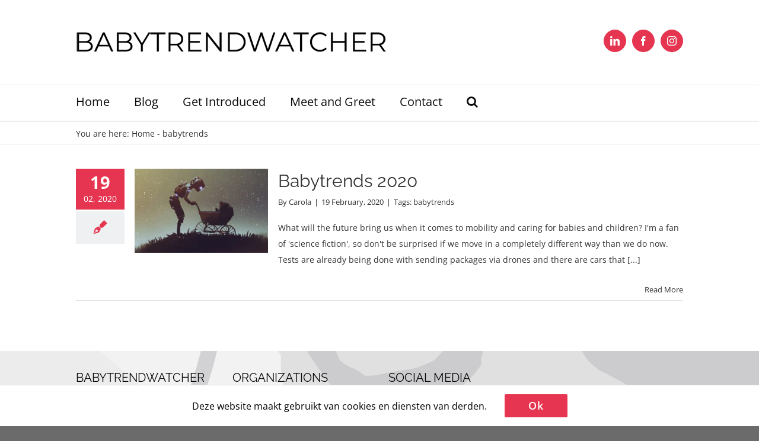

--- FILE ---
content_type: text/html; charset=utf-8
request_url: https://www.google.com/recaptcha/api2/anchor?ar=1&k=6LeW92AqAAAAAAk-FxD_GS59PLdsvlPyKFQN0r9w&co=aHR0cHM6Ly9iYWJ5dHJlbmR3YXRjaGVyLmNvbTo0NDM.&hl=en&v=N67nZn4AqZkNcbeMu4prBgzg&size=invisible&anchor-ms=20000&execute-ms=30000&cb=nqji5kvg3led
body_size: 48792
content:
<!DOCTYPE HTML><html dir="ltr" lang="en"><head><meta http-equiv="Content-Type" content="text/html; charset=UTF-8">
<meta http-equiv="X-UA-Compatible" content="IE=edge">
<title>reCAPTCHA</title>
<style type="text/css">
/* cyrillic-ext */
@font-face {
  font-family: 'Roboto';
  font-style: normal;
  font-weight: 400;
  font-stretch: 100%;
  src: url(//fonts.gstatic.com/s/roboto/v48/KFO7CnqEu92Fr1ME7kSn66aGLdTylUAMa3GUBHMdazTgWw.woff2) format('woff2');
  unicode-range: U+0460-052F, U+1C80-1C8A, U+20B4, U+2DE0-2DFF, U+A640-A69F, U+FE2E-FE2F;
}
/* cyrillic */
@font-face {
  font-family: 'Roboto';
  font-style: normal;
  font-weight: 400;
  font-stretch: 100%;
  src: url(//fonts.gstatic.com/s/roboto/v48/KFO7CnqEu92Fr1ME7kSn66aGLdTylUAMa3iUBHMdazTgWw.woff2) format('woff2');
  unicode-range: U+0301, U+0400-045F, U+0490-0491, U+04B0-04B1, U+2116;
}
/* greek-ext */
@font-face {
  font-family: 'Roboto';
  font-style: normal;
  font-weight: 400;
  font-stretch: 100%;
  src: url(//fonts.gstatic.com/s/roboto/v48/KFO7CnqEu92Fr1ME7kSn66aGLdTylUAMa3CUBHMdazTgWw.woff2) format('woff2');
  unicode-range: U+1F00-1FFF;
}
/* greek */
@font-face {
  font-family: 'Roboto';
  font-style: normal;
  font-weight: 400;
  font-stretch: 100%;
  src: url(//fonts.gstatic.com/s/roboto/v48/KFO7CnqEu92Fr1ME7kSn66aGLdTylUAMa3-UBHMdazTgWw.woff2) format('woff2');
  unicode-range: U+0370-0377, U+037A-037F, U+0384-038A, U+038C, U+038E-03A1, U+03A3-03FF;
}
/* math */
@font-face {
  font-family: 'Roboto';
  font-style: normal;
  font-weight: 400;
  font-stretch: 100%;
  src: url(//fonts.gstatic.com/s/roboto/v48/KFO7CnqEu92Fr1ME7kSn66aGLdTylUAMawCUBHMdazTgWw.woff2) format('woff2');
  unicode-range: U+0302-0303, U+0305, U+0307-0308, U+0310, U+0312, U+0315, U+031A, U+0326-0327, U+032C, U+032F-0330, U+0332-0333, U+0338, U+033A, U+0346, U+034D, U+0391-03A1, U+03A3-03A9, U+03B1-03C9, U+03D1, U+03D5-03D6, U+03F0-03F1, U+03F4-03F5, U+2016-2017, U+2034-2038, U+203C, U+2040, U+2043, U+2047, U+2050, U+2057, U+205F, U+2070-2071, U+2074-208E, U+2090-209C, U+20D0-20DC, U+20E1, U+20E5-20EF, U+2100-2112, U+2114-2115, U+2117-2121, U+2123-214F, U+2190, U+2192, U+2194-21AE, U+21B0-21E5, U+21F1-21F2, U+21F4-2211, U+2213-2214, U+2216-22FF, U+2308-230B, U+2310, U+2319, U+231C-2321, U+2336-237A, U+237C, U+2395, U+239B-23B7, U+23D0, U+23DC-23E1, U+2474-2475, U+25AF, U+25B3, U+25B7, U+25BD, U+25C1, U+25CA, U+25CC, U+25FB, U+266D-266F, U+27C0-27FF, U+2900-2AFF, U+2B0E-2B11, U+2B30-2B4C, U+2BFE, U+3030, U+FF5B, U+FF5D, U+1D400-1D7FF, U+1EE00-1EEFF;
}
/* symbols */
@font-face {
  font-family: 'Roboto';
  font-style: normal;
  font-weight: 400;
  font-stretch: 100%;
  src: url(//fonts.gstatic.com/s/roboto/v48/KFO7CnqEu92Fr1ME7kSn66aGLdTylUAMaxKUBHMdazTgWw.woff2) format('woff2');
  unicode-range: U+0001-000C, U+000E-001F, U+007F-009F, U+20DD-20E0, U+20E2-20E4, U+2150-218F, U+2190, U+2192, U+2194-2199, U+21AF, U+21E6-21F0, U+21F3, U+2218-2219, U+2299, U+22C4-22C6, U+2300-243F, U+2440-244A, U+2460-24FF, U+25A0-27BF, U+2800-28FF, U+2921-2922, U+2981, U+29BF, U+29EB, U+2B00-2BFF, U+4DC0-4DFF, U+FFF9-FFFB, U+10140-1018E, U+10190-1019C, U+101A0, U+101D0-101FD, U+102E0-102FB, U+10E60-10E7E, U+1D2C0-1D2D3, U+1D2E0-1D37F, U+1F000-1F0FF, U+1F100-1F1AD, U+1F1E6-1F1FF, U+1F30D-1F30F, U+1F315, U+1F31C, U+1F31E, U+1F320-1F32C, U+1F336, U+1F378, U+1F37D, U+1F382, U+1F393-1F39F, U+1F3A7-1F3A8, U+1F3AC-1F3AF, U+1F3C2, U+1F3C4-1F3C6, U+1F3CA-1F3CE, U+1F3D4-1F3E0, U+1F3ED, U+1F3F1-1F3F3, U+1F3F5-1F3F7, U+1F408, U+1F415, U+1F41F, U+1F426, U+1F43F, U+1F441-1F442, U+1F444, U+1F446-1F449, U+1F44C-1F44E, U+1F453, U+1F46A, U+1F47D, U+1F4A3, U+1F4B0, U+1F4B3, U+1F4B9, U+1F4BB, U+1F4BF, U+1F4C8-1F4CB, U+1F4D6, U+1F4DA, U+1F4DF, U+1F4E3-1F4E6, U+1F4EA-1F4ED, U+1F4F7, U+1F4F9-1F4FB, U+1F4FD-1F4FE, U+1F503, U+1F507-1F50B, U+1F50D, U+1F512-1F513, U+1F53E-1F54A, U+1F54F-1F5FA, U+1F610, U+1F650-1F67F, U+1F687, U+1F68D, U+1F691, U+1F694, U+1F698, U+1F6AD, U+1F6B2, U+1F6B9-1F6BA, U+1F6BC, U+1F6C6-1F6CF, U+1F6D3-1F6D7, U+1F6E0-1F6EA, U+1F6F0-1F6F3, U+1F6F7-1F6FC, U+1F700-1F7FF, U+1F800-1F80B, U+1F810-1F847, U+1F850-1F859, U+1F860-1F887, U+1F890-1F8AD, U+1F8B0-1F8BB, U+1F8C0-1F8C1, U+1F900-1F90B, U+1F93B, U+1F946, U+1F984, U+1F996, U+1F9E9, U+1FA00-1FA6F, U+1FA70-1FA7C, U+1FA80-1FA89, U+1FA8F-1FAC6, U+1FACE-1FADC, U+1FADF-1FAE9, U+1FAF0-1FAF8, U+1FB00-1FBFF;
}
/* vietnamese */
@font-face {
  font-family: 'Roboto';
  font-style: normal;
  font-weight: 400;
  font-stretch: 100%;
  src: url(//fonts.gstatic.com/s/roboto/v48/KFO7CnqEu92Fr1ME7kSn66aGLdTylUAMa3OUBHMdazTgWw.woff2) format('woff2');
  unicode-range: U+0102-0103, U+0110-0111, U+0128-0129, U+0168-0169, U+01A0-01A1, U+01AF-01B0, U+0300-0301, U+0303-0304, U+0308-0309, U+0323, U+0329, U+1EA0-1EF9, U+20AB;
}
/* latin-ext */
@font-face {
  font-family: 'Roboto';
  font-style: normal;
  font-weight: 400;
  font-stretch: 100%;
  src: url(//fonts.gstatic.com/s/roboto/v48/KFO7CnqEu92Fr1ME7kSn66aGLdTylUAMa3KUBHMdazTgWw.woff2) format('woff2');
  unicode-range: U+0100-02BA, U+02BD-02C5, U+02C7-02CC, U+02CE-02D7, U+02DD-02FF, U+0304, U+0308, U+0329, U+1D00-1DBF, U+1E00-1E9F, U+1EF2-1EFF, U+2020, U+20A0-20AB, U+20AD-20C0, U+2113, U+2C60-2C7F, U+A720-A7FF;
}
/* latin */
@font-face {
  font-family: 'Roboto';
  font-style: normal;
  font-weight: 400;
  font-stretch: 100%;
  src: url(//fonts.gstatic.com/s/roboto/v48/KFO7CnqEu92Fr1ME7kSn66aGLdTylUAMa3yUBHMdazQ.woff2) format('woff2');
  unicode-range: U+0000-00FF, U+0131, U+0152-0153, U+02BB-02BC, U+02C6, U+02DA, U+02DC, U+0304, U+0308, U+0329, U+2000-206F, U+20AC, U+2122, U+2191, U+2193, U+2212, U+2215, U+FEFF, U+FFFD;
}
/* cyrillic-ext */
@font-face {
  font-family: 'Roboto';
  font-style: normal;
  font-weight: 500;
  font-stretch: 100%;
  src: url(//fonts.gstatic.com/s/roboto/v48/KFO7CnqEu92Fr1ME7kSn66aGLdTylUAMa3GUBHMdazTgWw.woff2) format('woff2');
  unicode-range: U+0460-052F, U+1C80-1C8A, U+20B4, U+2DE0-2DFF, U+A640-A69F, U+FE2E-FE2F;
}
/* cyrillic */
@font-face {
  font-family: 'Roboto';
  font-style: normal;
  font-weight: 500;
  font-stretch: 100%;
  src: url(//fonts.gstatic.com/s/roboto/v48/KFO7CnqEu92Fr1ME7kSn66aGLdTylUAMa3iUBHMdazTgWw.woff2) format('woff2');
  unicode-range: U+0301, U+0400-045F, U+0490-0491, U+04B0-04B1, U+2116;
}
/* greek-ext */
@font-face {
  font-family: 'Roboto';
  font-style: normal;
  font-weight: 500;
  font-stretch: 100%;
  src: url(//fonts.gstatic.com/s/roboto/v48/KFO7CnqEu92Fr1ME7kSn66aGLdTylUAMa3CUBHMdazTgWw.woff2) format('woff2');
  unicode-range: U+1F00-1FFF;
}
/* greek */
@font-face {
  font-family: 'Roboto';
  font-style: normal;
  font-weight: 500;
  font-stretch: 100%;
  src: url(//fonts.gstatic.com/s/roboto/v48/KFO7CnqEu92Fr1ME7kSn66aGLdTylUAMa3-UBHMdazTgWw.woff2) format('woff2');
  unicode-range: U+0370-0377, U+037A-037F, U+0384-038A, U+038C, U+038E-03A1, U+03A3-03FF;
}
/* math */
@font-face {
  font-family: 'Roboto';
  font-style: normal;
  font-weight: 500;
  font-stretch: 100%;
  src: url(//fonts.gstatic.com/s/roboto/v48/KFO7CnqEu92Fr1ME7kSn66aGLdTylUAMawCUBHMdazTgWw.woff2) format('woff2');
  unicode-range: U+0302-0303, U+0305, U+0307-0308, U+0310, U+0312, U+0315, U+031A, U+0326-0327, U+032C, U+032F-0330, U+0332-0333, U+0338, U+033A, U+0346, U+034D, U+0391-03A1, U+03A3-03A9, U+03B1-03C9, U+03D1, U+03D5-03D6, U+03F0-03F1, U+03F4-03F5, U+2016-2017, U+2034-2038, U+203C, U+2040, U+2043, U+2047, U+2050, U+2057, U+205F, U+2070-2071, U+2074-208E, U+2090-209C, U+20D0-20DC, U+20E1, U+20E5-20EF, U+2100-2112, U+2114-2115, U+2117-2121, U+2123-214F, U+2190, U+2192, U+2194-21AE, U+21B0-21E5, U+21F1-21F2, U+21F4-2211, U+2213-2214, U+2216-22FF, U+2308-230B, U+2310, U+2319, U+231C-2321, U+2336-237A, U+237C, U+2395, U+239B-23B7, U+23D0, U+23DC-23E1, U+2474-2475, U+25AF, U+25B3, U+25B7, U+25BD, U+25C1, U+25CA, U+25CC, U+25FB, U+266D-266F, U+27C0-27FF, U+2900-2AFF, U+2B0E-2B11, U+2B30-2B4C, U+2BFE, U+3030, U+FF5B, U+FF5D, U+1D400-1D7FF, U+1EE00-1EEFF;
}
/* symbols */
@font-face {
  font-family: 'Roboto';
  font-style: normal;
  font-weight: 500;
  font-stretch: 100%;
  src: url(//fonts.gstatic.com/s/roboto/v48/KFO7CnqEu92Fr1ME7kSn66aGLdTylUAMaxKUBHMdazTgWw.woff2) format('woff2');
  unicode-range: U+0001-000C, U+000E-001F, U+007F-009F, U+20DD-20E0, U+20E2-20E4, U+2150-218F, U+2190, U+2192, U+2194-2199, U+21AF, U+21E6-21F0, U+21F3, U+2218-2219, U+2299, U+22C4-22C6, U+2300-243F, U+2440-244A, U+2460-24FF, U+25A0-27BF, U+2800-28FF, U+2921-2922, U+2981, U+29BF, U+29EB, U+2B00-2BFF, U+4DC0-4DFF, U+FFF9-FFFB, U+10140-1018E, U+10190-1019C, U+101A0, U+101D0-101FD, U+102E0-102FB, U+10E60-10E7E, U+1D2C0-1D2D3, U+1D2E0-1D37F, U+1F000-1F0FF, U+1F100-1F1AD, U+1F1E6-1F1FF, U+1F30D-1F30F, U+1F315, U+1F31C, U+1F31E, U+1F320-1F32C, U+1F336, U+1F378, U+1F37D, U+1F382, U+1F393-1F39F, U+1F3A7-1F3A8, U+1F3AC-1F3AF, U+1F3C2, U+1F3C4-1F3C6, U+1F3CA-1F3CE, U+1F3D4-1F3E0, U+1F3ED, U+1F3F1-1F3F3, U+1F3F5-1F3F7, U+1F408, U+1F415, U+1F41F, U+1F426, U+1F43F, U+1F441-1F442, U+1F444, U+1F446-1F449, U+1F44C-1F44E, U+1F453, U+1F46A, U+1F47D, U+1F4A3, U+1F4B0, U+1F4B3, U+1F4B9, U+1F4BB, U+1F4BF, U+1F4C8-1F4CB, U+1F4D6, U+1F4DA, U+1F4DF, U+1F4E3-1F4E6, U+1F4EA-1F4ED, U+1F4F7, U+1F4F9-1F4FB, U+1F4FD-1F4FE, U+1F503, U+1F507-1F50B, U+1F50D, U+1F512-1F513, U+1F53E-1F54A, U+1F54F-1F5FA, U+1F610, U+1F650-1F67F, U+1F687, U+1F68D, U+1F691, U+1F694, U+1F698, U+1F6AD, U+1F6B2, U+1F6B9-1F6BA, U+1F6BC, U+1F6C6-1F6CF, U+1F6D3-1F6D7, U+1F6E0-1F6EA, U+1F6F0-1F6F3, U+1F6F7-1F6FC, U+1F700-1F7FF, U+1F800-1F80B, U+1F810-1F847, U+1F850-1F859, U+1F860-1F887, U+1F890-1F8AD, U+1F8B0-1F8BB, U+1F8C0-1F8C1, U+1F900-1F90B, U+1F93B, U+1F946, U+1F984, U+1F996, U+1F9E9, U+1FA00-1FA6F, U+1FA70-1FA7C, U+1FA80-1FA89, U+1FA8F-1FAC6, U+1FACE-1FADC, U+1FADF-1FAE9, U+1FAF0-1FAF8, U+1FB00-1FBFF;
}
/* vietnamese */
@font-face {
  font-family: 'Roboto';
  font-style: normal;
  font-weight: 500;
  font-stretch: 100%;
  src: url(//fonts.gstatic.com/s/roboto/v48/KFO7CnqEu92Fr1ME7kSn66aGLdTylUAMa3OUBHMdazTgWw.woff2) format('woff2');
  unicode-range: U+0102-0103, U+0110-0111, U+0128-0129, U+0168-0169, U+01A0-01A1, U+01AF-01B0, U+0300-0301, U+0303-0304, U+0308-0309, U+0323, U+0329, U+1EA0-1EF9, U+20AB;
}
/* latin-ext */
@font-face {
  font-family: 'Roboto';
  font-style: normal;
  font-weight: 500;
  font-stretch: 100%;
  src: url(//fonts.gstatic.com/s/roboto/v48/KFO7CnqEu92Fr1ME7kSn66aGLdTylUAMa3KUBHMdazTgWw.woff2) format('woff2');
  unicode-range: U+0100-02BA, U+02BD-02C5, U+02C7-02CC, U+02CE-02D7, U+02DD-02FF, U+0304, U+0308, U+0329, U+1D00-1DBF, U+1E00-1E9F, U+1EF2-1EFF, U+2020, U+20A0-20AB, U+20AD-20C0, U+2113, U+2C60-2C7F, U+A720-A7FF;
}
/* latin */
@font-face {
  font-family: 'Roboto';
  font-style: normal;
  font-weight: 500;
  font-stretch: 100%;
  src: url(//fonts.gstatic.com/s/roboto/v48/KFO7CnqEu92Fr1ME7kSn66aGLdTylUAMa3yUBHMdazQ.woff2) format('woff2');
  unicode-range: U+0000-00FF, U+0131, U+0152-0153, U+02BB-02BC, U+02C6, U+02DA, U+02DC, U+0304, U+0308, U+0329, U+2000-206F, U+20AC, U+2122, U+2191, U+2193, U+2212, U+2215, U+FEFF, U+FFFD;
}
/* cyrillic-ext */
@font-face {
  font-family: 'Roboto';
  font-style: normal;
  font-weight: 900;
  font-stretch: 100%;
  src: url(//fonts.gstatic.com/s/roboto/v48/KFO7CnqEu92Fr1ME7kSn66aGLdTylUAMa3GUBHMdazTgWw.woff2) format('woff2');
  unicode-range: U+0460-052F, U+1C80-1C8A, U+20B4, U+2DE0-2DFF, U+A640-A69F, U+FE2E-FE2F;
}
/* cyrillic */
@font-face {
  font-family: 'Roboto';
  font-style: normal;
  font-weight: 900;
  font-stretch: 100%;
  src: url(//fonts.gstatic.com/s/roboto/v48/KFO7CnqEu92Fr1ME7kSn66aGLdTylUAMa3iUBHMdazTgWw.woff2) format('woff2');
  unicode-range: U+0301, U+0400-045F, U+0490-0491, U+04B0-04B1, U+2116;
}
/* greek-ext */
@font-face {
  font-family: 'Roboto';
  font-style: normal;
  font-weight: 900;
  font-stretch: 100%;
  src: url(//fonts.gstatic.com/s/roboto/v48/KFO7CnqEu92Fr1ME7kSn66aGLdTylUAMa3CUBHMdazTgWw.woff2) format('woff2');
  unicode-range: U+1F00-1FFF;
}
/* greek */
@font-face {
  font-family: 'Roboto';
  font-style: normal;
  font-weight: 900;
  font-stretch: 100%;
  src: url(//fonts.gstatic.com/s/roboto/v48/KFO7CnqEu92Fr1ME7kSn66aGLdTylUAMa3-UBHMdazTgWw.woff2) format('woff2');
  unicode-range: U+0370-0377, U+037A-037F, U+0384-038A, U+038C, U+038E-03A1, U+03A3-03FF;
}
/* math */
@font-face {
  font-family: 'Roboto';
  font-style: normal;
  font-weight: 900;
  font-stretch: 100%;
  src: url(//fonts.gstatic.com/s/roboto/v48/KFO7CnqEu92Fr1ME7kSn66aGLdTylUAMawCUBHMdazTgWw.woff2) format('woff2');
  unicode-range: U+0302-0303, U+0305, U+0307-0308, U+0310, U+0312, U+0315, U+031A, U+0326-0327, U+032C, U+032F-0330, U+0332-0333, U+0338, U+033A, U+0346, U+034D, U+0391-03A1, U+03A3-03A9, U+03B1-03C9, U+03D1, U+03D5-03D6, U+03F0-03F1, U+03F4-03F5, U+2016-2017, U+2034-2038, U+203C, U+2040, U+2043, U+2047, U+2050, U+2057, U+205F, U+2070-2071, U+2074-208E, U+2090-209C, U+20D0-20DC, U+20E1, U+20E5-20EF, U+2100-2112, U+2114-2115, U+2117-2121, U+2123-214F, U+2190, U+2192, U+2194-21AE, U+21B0-21E5, U+21F1-21F2, U+21F4-2211, U+2213-2214, U+2216-22FF, U+2308-230B, U+2310, U+2319, U+231C-2321, U+2336-237A, U+237C, U+2395, U+239B-23B7, U+23D0, U+23DC-23E1, U+2474-2475, U+25AF, U+25B3, U+25B7, U+25BD, U+25C1, U+25CA, U+25CC, U+25FB, U+266D-266F, U+27C0-27FF, U+2900-2AFF, U+2B0E-2B11, U+2B30-2B4C, U+2BFE, U+3030, U+FF5B, U+FF5D, U+1D400-1D7FF, U+1EE00-1EEFF;
}
/* symbols */
@font-face {
  font-family: 'Roboto';
  font-style: normal;
  font-weight: 900;
  font-stretch: 100%;
  src: url(//fonts.gstatic.com/s/roboto/v48/KFO7CnqEu92Fr1ME7kSn66aGLdTylUAMaxKUBHMdazTgWw.woff2) format('woff2');
  unicode-range: U+0001-000C, U+000E-001F, U+007F-009F, U+20DD-20E0, U+20E2-20E4, U+2150-218F, U+2190, U+2192, U+2194-2199, U+21AF, U+21E6-21F0, U+21F3, U+2218-2219, U+2299, U+22C4-22C6, U+2300-243F, U+2440-244A, U+2460-24FF, U+25A0-27BF, U+2800-28FF, U+2921-2922, U+2981, U+29BF, U+29EB, U+2B00-2BFF, U+4DC0-4DFF, U+FFF9-FFFB, U+10140-1018E, U+10190-1019C, U+101A0, U+101D0-101FD, U+102E0-102FB, U+10E60-10E7E, U+1D2C0-1D2D3, U+1D2E0-1D37F, U+1F000-1F0FF, U+1F100-1F1AD, U+1F1E6-1F1FF, U+1F30D-1F30F, U+1F315, U+1F31C, U+1F31E, U+1F320-1F32C, U+1F336, U+1F378, U+1F37D, U+1F382, U+1F393-1F39F, U+1F3A7-1F3A8, U+1F3AC-1F3AF, U+1F3C2, U+1F3C4-1F3C6, U+1F3CA-1F3CE, U+1F3D4-1F3E0, U+1F3ED, U+1F3F1-1F3F3, U+1F3F5-1F3F7, U+1F408, U+1F415, U+1F41F, U+1F426, U+1F43F, U+1F441-1F442, U+1F444, U+1F446-1F449, U+1F44C-1F44E, U+1F453, U+1F46A, U+1F47D, U+1F4A3, U+1F4B0, U+1F4B3, U+1F4B9, U+1F4BB, U+1F4BF, U+1F4C8-1F4CB, U+1F4D6, U+1F4DA, U+1F4DF, U+1F4E3-1F4E6, U+1F4EA-1F4ED, U+1F4F7, U+1F4F9-1F4FB, U+1F4FD-1F4FE, U+1F503, U+1F507-1F50B, U+1F50D, U+1F512-1F513, U+1F53E-1F54A, U+1F54F-1F5FA, U+1F610, U+1F650-1F67F, U+1F687, U+1F68D, U+1F691, U+1F694, U+1F698, U+1F6AD, U+1F6B2, U+1F6B9-1F6BA, U+1F6BC, U+1F6C6-1F6CF, U+1F6D3-1F6D7, U+1F6E0-1F6EA, U+1F6F0-1F6F3, U+1F6F7-1F6FC, U+1F700-1F7FF, U+1F800-1F80B, U+1F810-1F847, U+1F850-1F859, U+1F860-1F887, U+1F890-1F8AD, U+1F8B0-1F8BB, U+1F8C0-1F8C1, U+1F900-1F90B, U+1F93B, U+1F946, U+1F984, U+1F996, U+1F9E9, U+1FA00-1FA6F, U+1FA70-1FA7C, U+1FA80-1FA89, U+1FA8F-1FAC6, U+1FACE-1FADC, U+1FADF-1FAE9, U+1FAF0-1FAF8, U+1FB00-1FBFF;
}
/* vietnamese */
@font-face {
  font-family: 'Roboto';
  font-style: normal;
  font-weight: 900;
  font-stretch: 100%;
  src: url(//fonts.gstatic.com/s/roboto/v48/KFO7CnqEu92Fr1ME7kSn66aGLdTylUAMa3OUBHMdazTgWw.woff2) format('woff2');
  unicode-range: U+0102-0103, U+0110-0111, U+0128-0129, U+0168-0169, U+01A0-01A1, U+01AF-01B0, U+0300-0301, U+0303-0304, U+0308-0309, U+0323, U+0329, U+1EA0-1EF9, U+20AB;
}
/* latin-ext */
@font-face {
  font-family: 'Roboto';
  font-style: normal;
  font-weight: 900;
  font-stretch: 100%;
  src: url(//fonts.gstatic.com/s/roboto/v48/KFO7CnqEu92Fr1ME7kSn66aGLdTylUAMa3KUBHMdazTgWw.woff2) format('woff2');
  unicode-range: U+0100-02BA, U+02BD-02C5, U+02C7-02CC, U+02CE-02D7, U+02DD-02FF, U+0304, U+0308, U+0329, U+1D00-1DBF, U+1E00-1E9F, U+1EF2-1EFF, U+2020, U+20A0-20AB, U+20AD-20C0, U+2113, U+2C60-2C7F, U+A720-A7FF;
}
/* latin */
@font-face {
  font-family: 'Roboto';
  font-style: normal;
  font-weight: 900;
  font-stretch: 100%;
  src: url(//fonts.gstatic.com/s/roboto/v48/KFO7CnqEu92Fr1ME7kSn66aGLdTylUAMa3yUBHMdazQ.woff2) format('woff2');
  unicode-range: U+0000-00FF, U+0131, U+0152-0153, U+02BB-02BC, U+02C6, U+02DA, U+02DC, U+0304, U+0308, U+0329, U+2000-206F, U+20AC, U+2122, U+2191, U+2193, U+2212, U+2215, U+FEFF, U+FFFD;
}

</style>
<link rel="stylesheet" type="text/css" href="https://www.gstatic.com/recaptcha/releases/N67nZn4AqZkNcbeMu4prBgzg/styles__ltr.css">
<script nonce="t8AOBWHYIxKRudBaficnOA" type="text/javascript">window['__recaptcha_api'] = 'https://www.google.com/recaptcha/api2/';</script>
<script type="text/javascript" src="https://www.gstatic.com/recaptcha/releases/N67nZn4AqZkNcbeMu4prBgzg/recaptcha__en.js" nonce="t8AOBWHYIxKRudBaficnOA">
      
    </script></head>
<body><div id="rc-anchor-alert" class="rc-anchor-alert"></div>
<input type="hidden" id="recaptcha-token" value="[base64]">
<script type="text/javascript" nonce="t8AOBWHYIxKRudBaficnOA">
      recaptcha.anchor.Main.init("[\x22ainput\x22,[\x22bgdata\x22,\x22\x22,\[base64]/[base64]/[base64]/bC5sW25dLmNvbmNhdChTKTpsLmxbbl09SksoUyxsKTtlbHNle2lmKGwuSTcmJm4hPTI4MylyZXR1cm47bj09MzMzfHxuPT00MTB8fG49PTI0OHx8bj09NDEyfHxuPT0yMDF8fG49PTE3N3x8bj09MjczfHxuPT0xMjJ8fG49PTUxfHxuPT0yOTc/[base64]/[base64]/[base64]/[base64]/[base64]/MjU1Okc/[base64]/[base64]/bmV3IEVbVl0oTVswXSk6eT09Mj9uZXcgRVtWXShNWzBdLE1bMV0pOnk9PTM/bmV3IEVbVl0oTVswXSxNWzFdLE1bMl0pOnk9PTQ/[base64]/ZnVuY3Rpb24oKXtyZXR1cm4gdGhpcy5BaSt3aW5kb3cucGVyZm9ybWFuY2Uubm93KCl9OmZ1bmN0aW9uKCl7cmV0dXJuK25ldyBEYXRlfSxPKS5LcT0oTy5kcj1mdW5jdGlvbihuLGwsUyxHKXtpZigoUz1tVihTKT09PSJhcnJheSI/[base64]/[base64]\\u003d\x22,\[base64]\\u003d\x22,\x22C8KAw4/Dl3/DvMOww5fDt8O3w6ZKOMOxwowjw44uwp8NRcOgPcO8w6jDjcKtw7vDjXLCvsO0w5DDp8Kiw69lUnYZwo7CgVTDhcK5bGR2WsOZUwdww5rDmMO4w6jDkilUwqMSw4JgwpPDnMK+CGs/w4LDhcOWWcODw4N6DDDCrcOIFDETw5J8XsK/wozDvyXCgnTCscOYEXTDrsOhw6fDhcOGdmLCrsOOw4EIamjCmcKwwqpQwoTCgGp9UHfDpBbCoMObSQTCl8KKFl9kMsOILcKZK8OLwqEYw7zCqBxpKMKGJ8OsD8KMJcO5VTLCqlXCrnTDj8KQLsOYKcKpw7RGTsKSe8OUwqY/wowdFUobasOvaT7ChsKuwqTDqsKyw7DCpMOlCMK4csOCesOfJ8OCwqpgwoLCmhbCoHl5a1/CsMKGbEHDuCImYnzDglE/wpUcOcKbTkDCqDp6wrERwobCpBHDkMOhw6h2w4cvw4ANQx7Dr8OGwotXRUh6wrTCsTjCgMOLMMOlcsOvwoLCgBhABwNeTinChmPDtjjDpnjDvEw9biYhZMK0LyPCil7Cs3PDsMKYw5nDtMOxCcKfwqAYAsO8KMOVwpvCrnjChxlrIsKIwp4gHHVAeH4CDcO/XmTDl8OPw4c3w6FHwqRPAS/[base64]/ChA/DqsKJVQEtwo4qwro6TsOKw4xVw6nDsMKyACAKb0o7bDYOKRjDusObHn92w4fDgMOvw5bDg8OMw4Z7w6zCosO/[base64]/DksOywo9ZdsOoARRXJMKcQ3xPwoELwofDgFVfRGbDqinDn8KNGsKCwqfCoEFUecOMwr5CbsKNPibDhXg3BHYGLl/CsMOLw7jDqcKawprDg8OzRcKUZnAFw7TCoXtVwp8BUcKha1bCk8Kowp/Cp8O2w5DDvMO/LMKLD8ONw7zChSfCgMKyw6tcX1pwwo7DpsOwbMOZH8KUAMK/woovDE4XaR5MaX7DogHDoG/[base64]/BGFtVMO5w7DDkTzDpcOmPcOqFjZ9Y07Cl2TCvcOCw6LCiDDCvcKHIsKYw48Aw53DmMO9w556McOaNcOsw7DCgjBhNxTCkj/Cv0fDqcKnTsOHBxELw7VbAlbCgMKvP8KEw5klw7kAwqcJwqPDisK/wqbDiFEnH0nDocOFw4LDjsOTwoXDhCB4wqAPw4LDlyDCgMOpZMKJwqvDt8K2aMOGa1UYJcOOwrrDviPDk8ONbcKsw4xFwqJIwqPCosK/[base64]/wpNKFDVcwoTClWLDjMKQY8O1w67DkR0wXAHDhiQPQhPDpUh0w7d/SMORwpU0ScKOwrgLwrcxJMKhJ8KNw5zDvcKpw4sOfW7Dng/DiHMnWgEww4xUwpnCtsKmw7oqc8O3w43Cql7DmzbDkwTCsMKYwoFsw7DDq8OeY8OjScKMwrwHw78lOj/DrsO5wpnCpsKDDCDDicK7wqvDphVMw7Vfw5cvw4IVIXRSw5nDp8K5TC5Cw7lOUxJ6KsKBSsOFwqwYWUbDj8OEUlDCkmgcLcOVH0bCvMOLO8KbVxZ1RmHDksK3bWtow4zCkDLCksOfGw3Di8KVLltOw7Vxwro1w5Imw79HTsOIL2nDqsK1EcOqEEZpwrvDvg/[base64]/CmsKGw4PCi8Ohw7XDm8O4ZyImw4Z4bsOxAQTDn8KyZU/DtGwkdcKiFMKeV8Kkw4J7w5k2w4ddwqRdGlgZfDXCs3UPwpPDo8K9XAXDvTnDpsO1wrlPwp3DmnfDscO4EsKfGQIHGMO/[base64]/CvRp/wqjCgVs3wpjCnx49DSMMVj0paRRqwqJudcK0HMK2ExDCv0TCtcKFwqxKaj7DsnxJwonCocKlwobDvcKqw4/Dl8KPwqgbwqjDv2vCrsKOScKYwop9w4sCw75QOsKEQ1fDm09Ew57CisK7blHCuEVKwpwuRcKlw5XDpxDCjcOZM1nDv8KieiPDi8KwJVbCpWLDpT0uT8KJwr8mw7PCkXPDscKbwoPCp8KkZ8Kbw6hzwqPCssKXwqh6wqPCgMKVRcO+w6cRX8OsXgEkw7zCmMO/[base64]/IUJRwp7DscKHwrhHw7PCjsKxXsOfw6vDoiLCpMOKNcKdw7/DpR/ChlDDnsKYwrUdwpXCl1/[base64]/w49VKivDvcOuMUYNwr7DgcKrw7jDvBFpS8Kowq1Nw548PsKMAMKKQMKrwrIiKcOcJsKWUsOkwqzCocK9aRsEWARTFVhywqFkw63DnMKidsKHQFDCmMOKZ3w5BcOHQMOQw7fCkMK2UAZyw7/CuCPDv03Cm8K9wo7Du0EYw60FNGfCnWzCnMORwoZpd3EEHg7DrWHCjz3CnsKbUMKlwqPCjwwgw4PCj8KrR8KDS8O7wotdEMO+H2E2bMOywpwHCxF/I8ORw6tSU0dFw7jDtGspw5/DuMKsEsOTR1zDl38xaULDjRF3J8OrXsKQd8Oiw63DiMOFKHMHCcK0OhfDpMKGw5hNRVI8YMOGDxNSwoXDicKOWMOyEMK8w4zCs8O3E8K5Q8KAw7DCn8O+wrZ4w67CpHIcWjFHcsKyfcKpNEbDg8O/[base64]/CrXXCgmbCr2BNbVQnf8OnL8OewrTChh/[base64]/CssO8w5BwR0DCmmXDlXRRQAjDnsO9PMOBDVBBwqLDmFABCSHDvMKywrcgTcOPeARHNRxQwp5iw5TCjcOpw6fDtj04w43CscOXwp7CtTQhWy9Awq7ClW5bw7M4EMKkAsOnZxV7w5LCn8OYFDtQegrCicOvQkrCksOAdRRWIxMnw6p/KB/[base64]/CgiocDEBMw5UgVSw8I2/Cu8O3MsOpMWl9QyHDosKsY3nCp8KQbx/CusOeOMOVwoYBwqcYcijCu8Odwr3Cr8OQwrvDrcOuw7HCuMO7woHCg8KUFsOIahfDt2zCi8OXZsONwqoldSRTMQ3DlRNsdkbDkDggw7JlQUYFccKmw5vCpMKjwqnCuTHCtWXCnlgjScOxXMOtwoF4ATzCjFNQw65Mwq7ClAVFwqPCjA7DkXc4RD/CtALCjGVww5ByP8K7E8OUAHTDo8OPwpfCuMKMwrrCksOkB8K2fcKHwo14wrDDmsKZwpE+wo/DrMKTKkLCqggpwojDkBXCgVzCqMKwwpUcwoHCkE3CpCVoJcO0w7fCssOcOi7ClsO/wpk8w5XChBPDn8OZSsOfwoHDsMKFwpEPMsOLFsOWw5bDghjCjMO4woXDpBPCgj0cYsK7XMK4eMOiw7QEwq3CoTA7HMK1w4/[base64]/DlsOxZ8KTBVt+ZcKdIjVdwrVuw5bCnMOfVTfCnW4Xw6HDrsKQwrs/wpzCrcOAwpnDlBjDjCd2w7fCusO4wrhEDEk7wqJdwoIfwqDCoSl4LALCiD/DlGtVJgRuD8O1RFQAwr9xVyVtXzzDvk0Nwq/DrMKnwpskBwbDv1kEwphHw5XCtRg1R8KOd2pnwotLbsOsw441wpDCiGETw7PDoMOeFzbDii7DsUxtwrI9IsOVw5wHw77CtMO/w77DuzxbPsODccO4OjXCmgLDvcKSwoE/TcOiw7IRYMO2w6JvwqZ3IMKgB0LDtmXClMO/NjY4wos4OwrDhgtIwqbDjsOHX8OIH8OCOMK7wpHCpMO3wrgGw5BtWF/[base64]/w57Dl3FmNU1UwqDDvsKZw6h2w4UlfkAIw6jCqFzCtsOOP2XCiMONwrPCoz7CryPDqsKSNcKfW8KmYMKFwodnwrBnBUjCoMO9dsOLFzYKR8KpCsKQw4/[base64]/Cn1/CiAlHGC3CkcORMkvChMOQG8O7wrg1w5rCl0d+w4M5w49ew4PCtMO/[base64]/CnsKbwpLDlDbDp3HCq2V5wrYvwqLCuMOwwojDoTlZw77DqWTCtMObw4x7w5fCq2zCrhFKLjIEIjrChMKqwrYMwp7DmRHDtcO0wo0bwonDssKoP8KxBcOSOxvCiSADw5PCjcO2w5LCmMOqTMKqPyEew7ROGxXClMO2wrFvwp/Do1nDnDTClMOLVcK+w4Raw7gLUFLDrBzCmAVJWSTCnkfDjsKCITzDrUhfw7/[base64]/Dk2AKw5MOT8Kqfh3DtAhiw6dSwoZ9aAnDhgdlwosBRMKTwrgDC8KCwrkpwqAIdMKGci0RO8OHR8K9VEFzwrN/eCbCgMO/F8Kiw4XCkwLDvGjCr8Ovw7zDvXZJQMOdw4vCrMOtbcOBwqNiwprDqcOZWMKLWcOuw6/[base64]/DjV3Dr3vDsHxKwq/ClljDtMOTOcO2Yx56E1XClcKRwoJAw5V6wpVmwoLDpMO4VMKfLcKwwotWKAV0CsKlamoMw7ANPG9awp4fwqY3aVgTGyZSwrvDpXjDt3bDo8Obwr0+w5/CgBXDhMOhaGDDuEIOwqbCixNeSwDDrTdPw4bDmFM3wonCosOpwpHDvBvDvRLCrlJkTBIdw6zCrSI9woDChMOiwoXDrVwcwqQLNwbCjRtswqrDsMOgABHCi8OyQBLCgBTCmMKsw7/CmMKAwr/DuMOKfD/CgsKyHhMpPcKwwqvChA5JYSkFV8K2EcKad3/Ci3HDqcO6VRjCsMKlG8ODfcKuwpxsFcO7ZcOaMD5yJcKvwqBRVRDDscOlCsO4PsOTaEPDksO+w6HCqcOuEnjDoC5Nw4Amw4/[base64]/Cp8OFSknCnMK8w43CssOrw5/[base64]/w4FPPMKgQsO2BsOOwrs8wo/[base64]/DncKyw7dYwq1Tw4HCmWx7M27Cs8Kkw7nDs8Kmw4fDsgYyAVczw7oow7PCpW5wDCDCpVLDlcOnw67DjBvCpcOuDEDCksKaawjDhcOfw6oePMO7w6jChFHDkcOyMsOKVMO9woHCi2vCpcKMXMO5wq3Dkk1/w7BNVMO0wq7DmgADwpQ+wrrColrDqWYow57Cl1HDsysgNcKCET3CpkV5FMKhN1s2GsKuHMKeRCvCrALCjcO3A1p/wqx+w6ISP8OtwrTCs8KhFlfCtsO5w5IYw4kXwohYWzTCpcKkwrkZwrrCtD3CmRfDosOCOcKZEn9cemljw6nDvBw6wpnDs8KJwozDqjpKd3DCvMO9DsK1wrhBez4GUMKhMsOmKBxLQl3DhsO/UH5wwrpHwrd5JsKMw4jCqsOyF8OrwpoPS8OKwoHCjmrDrU84EHptA8Kqw50uw5pQR10Pw7zDvBfCg8O2M8OZWgHCkMKkw789w5AfVMOlA1fDgXvCnMODwr9Sa8KBWV4Ow4PCjMOrw5pOw57Di8O7Z8KpCUhIw5U0fFF3wq0uwp/CvivDuRXCscKkwrvDlMKmfhLDksK8UzwXw4DCvWAowp8/WXBPw7nDgsKNw4jDiMKmOMK0w6nCmsK9cMOESsOiPcOowrVmZcO+NcOVLcKsGHzDqC/DkljChMOGFSHCisKHZ2nDicOzO8KnacKgR8OfwrLDr2jDg8OgwrVJTsKsVsKCAmIyJcODwoDCqcOjw6U7wp/DnwHCtMO/IRHChsKyWE1CwoXCmsKewo41w4LDgi/[base64]/CnMODdMKLEnHDh8O+w6LDoMKseMKibCvDswR+dsK3AXx9w7nDtX/[base64]/CssOBw6NmwoDDrsOxacKywpTCuWzCqTx4w5fDgsKOw43DtlDCjcO1wrHCmsKALMKUFcOoSsK/[base64]/Dnkg4b355YcOgwo7DucKvwp3Do1xdGDPCgMKOBsKpFcOBw7bCmzcPwqQQdUfDmA8VwqXCvQ0Vw4vDqCbCq8ODUsKfw5kSw5pnwpgawopwwpNewqPCvTMfCsOGdcOtNhfCpHDDiBc/SH44wrMkw6k5w4RqwqZGw4LCtsKDd8KAwqfClTBTw7pwwr/[base64]/CnMO/[base64]/CicONwpHDpsO4w63DnUHDjcK2w67CoUpdEWAWWCZWBsK1CHgfdCRJKw/CnBfDq2xPw6TCkCIBOMOaw74Rwq3CqALDoFXDp8K4wq9qKE03a8OVSwHChsO4KjjDsMKLw7x1wqkIOsO0w5dmW8OTayh4WsO+wpXDqRJ9w7XCmjTDkm3CtkDDo8Oiwo9jw6XCswPDghNEw6x/w5jDpMOjwqEBaFrCi8KXdCN4Qn5IwoBYPnDCs8OHWcKYID9Owo9qwqRvO8K1fcObw4TDhcKBw6/DuAUlXcKNRknClH1mIAsewrg6QWhWSMKSNnxMQUdGXkhwcyl1PMOOGgF7wqzDu1XDssK/[base64]/[base64]/[base64]/CjsORBMOww6gObcOpDMOEKMO4IcKjenrCtyoDc8KhecO7ZQ8tw5PCs8O1woAUGMOkTGXDscOWw6bCnlsSb8Kmwohcw5Mqw5LCkDgHOsKRwoVWMsOcwqgbdUljw7PDu8K4SMK3wqvDjMOHe8KsLF3Ci8O2w4oUwr/DgcKkwqHDlcK0RMOIKQY+w4dIYcKlSMOsRzYrwpg2MSvDpWgbHREHw6XCk8K3wpBuwrrChcOfQEfCrAzCqsOVJ8Ozw4PDmTDCr8K0SMOvQsOVRXRHw64+G8KDAcOfLcKfw7fDoiXDssKswpU8CcO3ZlnDsHR0wrw1ScK4biJiMcOewrFcUG3CoGjDj2XCtg/[base64]/[base64]/CgcORw4rDgUrCgE/Dn8KMZS/Dh1rDglJ4wo7DoMOLw4kewovCusK+PMK+wqXCpMKmwrBFdMKpw6bCnRrDg17DviTDmzjDtcOuTcOFwqHDgsOEwrjDtsORw5vDiFTCp8OSEMKPWzDCqMOBJcKow4kCJ2FaGsO9X8O6fQ0GbFjDgsKWw5LCoMO6wpgMw6kpEhHDsnPDtE/DssOCwqbDnGIZw6RPRjozw7XCtjHDqzpjBXfDkUFVw5bCghbCv8K4wozDkTbChMOcw61Pw6QTwpxIwo7DksOQw7PCnj9uEQMrEhgXw4fDpcO7wq/CgsO8w7vDjB7CtBYwMRBzNcOPOHfDnjU4w6PCgsKeJMOCwpgBAMKtwqzCl8K1w5Q+w53Di8Kpw7XCt8KSZsKIbhzCt8KJwpLCkSPDojrDksKdwqTDphAXwr12w5hcwqHDh8OBRgUAYiLDrsOmFxXChcKUw7rDimc+w5XCjVDDg8KGwrvCgBzCnhEeOnEQwo/DkRzCrU9Cd8Ozw54vGj3DsCYUScKTw6fCj2BXwrrCmcOXQDjClUnDicKGSsOxe3rDr8OGBToPRmEwdEV3wrbChA7CqDBbw7vCjC3Dm0dgBcKHwqfDmmLCjSdQw4XDh8OSYS3Cm8OmIMOzIwtndB/[base64]/Cv2EhNFwkw67DqMOqw5l4wrrDnUIaSSk8w67DnQEEwrjDu8KKw5Nbw7QQF1bCkMOkTcOSw6sCLsKBw4d2S3LDgcOpfMK+XsO9Z0rChE/CkFnCs1vCosKMPMKQFcOVEH/DsxHDtirDsMKdwrDClMK9wqMWDMO4wq1iJgnCswrCvnzDkV3DgQZpUQDDucKRw4nDhcK7wrfCoU9MVVrCiFVbe8KewqPDssOwwqjDuhTDmUwjSW0UBS5ATF/CnWvCscKaw4HCuMO9KsKJwq7DjcKfa3rCjm/[base64]/w4/CgMK9MsOmwpUOw7Aywp3Dlw5VfR7DgU3Ckz1jPsORW8KpecO+H8KxFsKgwpk2w6zDmzDCtsO+TcOPwqDCnWLClcO8w7QlYQwgw4E1wqbCs1nCrQ/[base64]/DjMOpa8KAHgbCvsKVHcK/IEEWAW8pUiDCkntww4PCvnDCv0TCkMOwEsOzWmI5BE/[base64]/ClH5ZQXhTCcOmdRDChMKpw5FiUi/[base64]/DsxMFc8KaRMO4O0TCt8Opw7vDsiLDmC0QBMOvw63ChcOwDwXCicKRJ8KBw5gheXnDq3s1w5XCtXMNw6lfwqtEwoTCuMK5wqTCkA0/wpLDszYJAMOKHw0lRcOfLGNewqw7w4Q5KQXDtljCgMOfw59Pw5HDt8KOw7lcw5Aswq92wofDqsO0McOYRRt6O3/Ct8OWw6t2woTDuMKiwoEAfCdYdWsywp11esOYwqgkQcKcaglFwoXCtcO9w77DrlBYwr0Nwp/CqCnDvCZWB8KVw7XDtsKgwrR1PCHDsSjCmsK5w55twqgZwrVtwpkewp0xdCjChy5/[base64]/ClsKCPsKcAzxGwpBlwo4Kw691woMjY8KZTSUEMjxZPMOXM3LClMKVwrthwrzCqT07w4Z1wqErwoIJCGtAO0cOLMOsIBLCsnPDuMOcVVxJwoHDr8Kiw4E7wr7Dv08la1QHw5vCgcOHMcKlL8OXw5hZRRLCgQPCkEFPwp5MacKWw5bDuMK/EcKZS0HDlcO+FsOWYMK1Hk7CvcOTw5/CogrDnQtlwpQYZcK2w4Qww7DClsKtPRjChcKkwrkrKgB0w7YgIjVuw5h7R8Oywr/DvMOKQ2A0PADDqcKdw6XCkTPCg8OcccOyCmHDrMO9LELCj1V/O3RGfcKhwonCicKhwpDDtBI2D8KpeHLCqTBTwpJlworCjMKWGQtzGsOPYcOxUhTDmyjCp8OUfWJUR1gswpbDun3DiGTCgiXDv8OxEMO6DsKawrbCkMOtKg1Dwr/CtsObOQ1tw7/DgMOAwprDpcOyOMOmY2MLw70xwotmwpPDt8OBwpMsXXbCo8KUwrt5YDQ0wpwmCcKVZw3CtA10eVNbw5xAQsOLRcKxw6gDw71YWcKCeT5Mw6x8wpHDicK/WWtdw4PCnMKywpTDhMOgOX/DnnItwpLDtjUYI8OXEVU/QhvDnQDCrD54w5geIUBxwp4iRMOBehBIw7/DuwDDlsK/w5lowqDDosOwwq/[base64]/w7ALwqszY8O8MH0Nw6vCkMK7AD3Dp8OawolcwphRwr4fXRnDsVDDoDfDpzw4fAVZE8KYIsOKwrcXKRTCj8KUw4TCicKKC3zDpR/[base64]/DjRIsDMOAwpvCrsOWwobCj8OnVB7DrMO7w6Fbw5XDnWjCt20JwpvDvkkWwpHDnsO5asKbwrvDkcK8M2k2wq/[base64]/Dv8K1wqfChVhPVsKpwp4XAhlxEcOAw6/Ci8KJwq5iDDEyw6lHw4zDmSPCmgRyVcKpw7bDqlPCjcOIf8OWRsKuwpREwqA8ODMcwoPCmHfCgsKDNsOvw4wjw4RzPcKVw7xxwrnDlgNaGzA3aXBuw4x5R8KQw4ddw7fDucKow6kWw5TDo13CicKYwp/DtjvDlgkuw7UkcyrDhGp5w4TDsGbCgxfCuMOhwoPDicKtDcKQwoR9wpQ+VUV0ZFEew5ADw4nDlkXDqMOHwqbCusKnwqTCisKGMX0GCHg0M0RzH2zDicKHw54kw6tuE8KiTsOJw5/[base64]/IShSEyZ3w6fClyVEw67Cs0XClTbDoMKSVC/CmAxzNcO0w4Jgw70DBsOhMUtYScOyM8KZw4FOwpMfCwsPW8O8w7zCq8OBB8KeHhvCosKlZcK0wrnDtMKkw74gwoHDgMKzwogRFCgaw67DlMOhQS/DvcOmRMKww6IMb8K2YGdYPDDCgcKKCMKXwpvCvMO8WF3Ct3fDvVfCoTdyYsOUVMOywp7CmsKowopMw74fVj1wa8OmwrElSsO5e1PDmMK3LxXCixIRQztGFUjDo8KBw5UnVhXDiMKMIGHDgAnDg8KWw7NYccOiwp7DhsOVTsOIGl/DrMKdwp0NwoXCkMKdw4vDlk/CllAPw6kMwpwgw6HChcOCwrTDp8O9FcK8GsOBwqgSwpjDt8O1wp1+w7LDvy1cM8ODN8OlalHCl8OmEn7CjMOlw7Qqw7RTwpwyOsOBV8KBw7s5w5XCk0LDosKnwojCkMOwGytHw7oAQcKZc8KoWsKIRMO3dirCjzAzwovDvsO/[base64]/LRMjeUvDs8KJHUQnAsKtd1DCl8OBwpDDtEALw73ChXrCqELCvDdQL8OKwoPChnd7wqXCtzdOwr7Cl2XCiMKsGHl/wqrChMKPw5/DvHfCtMOHMsONeR4lOxVnUcOIwovDj2dcbxPDvMOIw4XDjsO/[base64]/[base64]/DrsKLJsOcfcKfw5/DiGnDlic6wpjCgMKKMsOBRMObeMO+C8OkJsKCWMO4fS5Qf8OFJUFFKVpqwpJlLcOow4TCucO9wqzCu0fDm3bDlsOJV8KaSWVsw40aFi5oL8K1w6QXM8ORw4rCl8OAEXEZd8KowrXClWh5wqXCjifCuHF4w6RiSyMswpLCqE4eVj/Cg2k9wrDCiXXCtCZRw4xNScOcwpzDoELDvsK2w4lVw67ClHAUwr5Jb8KkZcKZWcKtYF/DtAB0WFgcH8O4HHURw5vCvhzDqcKVw63DqMK8cDFww4xGw6RHflEIw67DpQ/CrcKtOW3CvTLDiWfDgMKfAXEYEXo/worCnsKxHsK1wp/[base64]/Cl0fDvXk5w6YqwqFfw7VIw7rDgsOww7rDlsOgPwDDmSV1VnppVDlDwoocwqVrwqkFw7BiJSjCgDLCp8Kzwos5w6tgw4fCsUQDw5bCii3DncKPw7XCv0/[base64]/ClSY9B8KqwqnCkwYzfyHChAcMF8KkZcKKVBHDusKFwpg0OsOWAglewrIfw6vCgMKJKX3DhxTDi8KBSzsWw7rCj8OZwovCtMOgwrvDrEYywqrDmhDCqsOQAlxBGHgRwoLCiMOxw6TCrsK0w7Qfdy1sUUMowp3CnkvDqQrCn8O/w5LDq8KGT3jDr3DCmMOLw6TCkcKOwpwXPj/CjwwjGyfCt8OqGXrCvmvCgsOdwqjCiEg6KhtFw7/Cq1nCtglFGVV6w5TDnDxNdTBIOMKDUMONJkHDssK3RcOpw40jZS5MwpjCv8OHC8OiAjgnPcOQw7bCkzTDoHYBwr/ChsKLwqXCqcK4w7bDtsK5w74FwpvCssOGAcOmwrfDoFRiw7gNa1jCmsKMw4vDj8KMIcOQQ1XCpsOhdzPCoVzDv8Kcw6AQOcKfw4LDuUvCmcKDNRxcC8K0W8O3wrDDs8K+wrUPwrzDh0MFwobDjsK2w7MAO8ObTsO3Ql/ClMORLsOjwrkKG2oLY8KVw71owrhYBsKsIsKIw6rCn1rCucK9UMOzYCzCssOCScKIa8OGw4Vuw4zChcOUYE8ENcO/cTklw7Jgwo5zdywfTcOlQzlmQMOQZArDoy3ClcKPw7Q0w7XCksKWwoDCksKSdi0rwpJBNMKhLgbCgsKnwplweR59wo/[base64]/CmsOpRMOtwrN/wqfCqCjCk8Kgwr1mw4NjwqDCoV97U8OiQnM+wqxPw7QawrvClB0sKcKzw41PwpXDv8OZw4DDkwsPFnnDocKywps+w43CkC8jesOvH8KPw7FTw7AITSHDi8OFw7XDgBBdwo7Ct2Ivw7XDphAgwrrDqh9OwoBrL23CikXDmcKZwp/CpMKDwqhxw7TCn8KeWVDCpsKrSsOlw4lewo8Swp7CmjFXw6MMwo7DoHN8w67DksKqwoZFX33DrVgnwpXChEPDlCfCucKOBsOCdsKJwonDpcKmwqjCl8KGAsKtwpfDrMKUw7pLw6V/RgwlakcXX8OGfBjDo8KHXsO7w4c+LSxsw4l6EcO5A8KHVsKzw4APwoZyAcO3wrBnGcKhw5wnwo10YMKnHMOKAMOoH0BQwrjCt1TDjcKHwrrDo8KZCMKJckdPClc+M1x/wqNCBWPDtcKrwo4jBEYCw4wHfU3Cs8ORwp/CsEHDtsK9d8OUGsKUwq8+M8ORcgEuaRcJRTbDkyDDksKsYMKFw6HCq8Oic1fCvMK8ZyHDqMKYIykBJMKQS8Oiw7nDoC3DgsKVw4LDuMO/wrXDm3lcMTIgwpUgYQHDisK0w6Qew6UBw7Y7wpvDrcKNKgA/[base64]/wovDksOzw40LLcOWUsOIZsKjAMK/wqhcwogZw7DChG43wpnDlH5Rw67CsClVwrTDrkh7KSZYVcOrwqI5R8OXIcOhVcKFG8OyEzIwwqhGVzbDk8Ovw7PDll7Chw8Jw7BCbsKkZMKMw7fDrWFuAMOhw67Cq2J0w5vChMK1wohuw4zDlsK6Lh3DicOTW2V/w7/Cl8KEwo0dwrAKw4rDlCJHwpvCjgZZwr/Cn8OhJMOCwrANeMOjwoR0w71sw7zDnMOFwpROCMOjwrjChcKXw6UqwqXCtMOew5jDsVXCkSYRNzTDmRZYYG1UPcORIsKew4wiw4BMw5TDvUhYw6s2w43DoS7Cq8OPwqDDp8K/UcOww4R0w7dqalQ6OsKgwpRDw7nDo8KNw63CjmbDtMKkMmUrXMOFch9LeBU4UhTDlTcKw6LCoWgLXcOULsOWwofCvUrCpFQUwqIZasORMAJwwpB+PX7DssKHw4p1wrZde33DrVNVecKrw4k/IMOnFBHCl8KqwrjCtwHDgcOjw4RLw5NJA8OUTcKRwpfDl8KJOUHCmcO8w4DCocO0Gh7Ct2zDnSNxwq4fwp3Dm8OOaVHCj2zCmsOBKG/CqMO/wo0dBMOhw4otw68gBRgLScKNb0bDo8O8w656w7DCpsKGw74jLiPDg3rCkxctw7sYwogwKAEpw71cYnTDsVACw7jDqMKXSxp4wrNiwo0GwqXDtALCpCLCicOaw53Do8Kjey1cM8Ovw6rDrgDDgARJD8ODG8O+w7cKMMOkwoLCisK/[base64]/[base64]/bAliw7ZQQkTDkixUwoXDqyTCvER9w7Arw7LDiFsCDsOCd8K1wpcPwqRLwoo/w5/[base64]/cyIGw7nDjj/Cpx5hwoR9HE1CTGHDl2PCncKRXArDkcKywroPe8OdwpbDmsO9woDCpcKSwrvDmzPDggLDosOEKE/DtsKbUwTDtMOUwqHCqEDDhMKBAjrCkcKVZMKDwoXCjQnDkQFYw69eLmHChMONHMKhasOTBcO/VcKuw5sgQGvCtgXDmcObQcKVw6/[base64]/Dp8KzHsKuNxHCnjXCpVdtwoI2wqgjDsOVcklbwoXDjsOwwrHDqMOkwoTDp8ONCcKOYsKMwprCg8KcwqbDtcOAdcO5wocYw5xuasO2wqnCnsOQw5rCrMKjw7rCiRd1wqPCtmBFCwbCqn7CoiFWwobCg8KzHMOZwr/DgMOMw48pZFjCrQbCv8KwwqvCuDMWwpwSZcOvw6XCnsKpw53CkMKjfMOZQsKYw7XDiMO3w5/CmFnDtmoGwozCgAPCkQ9Ow7fCn01WwpDDghpywrjCqz3DrXLDscOPHMO8NMOgW8KZwrFqwoPDqUbDr8O7w5gow6o8EjFRwrl7GFtzw4QAw414w7IrwoHCv8KyWcKCwrjDicKiKcKiC1BoIcKibw/DqUbDgxXCpMOSJ8OFHcKnwpc7wq7CiFfCp8O8wpnCgcOkeGYxwrI1wofDhsKQw4cLJzI5CsKHXjTCs8OLOkrDosKRF8KbE1bCgChQYsOIw63CknXDrsOOdGYbwo0PwocCwrB2DUIIw7pbw6zDsUJWLsOeYMKUwqVERUclXEvCjgQFwpHDuH7DosKUZ1/DtMOTB8OjwpbDpcOmAcOOMcKUAWPCvMOWKyZ6w6t+b8KyG8KswoLDiAs9DX7Ds0wdwp56wr89RDJoRcK0eMOZwp8Gw69zw58Bc8OUwq97w50xc8K/CMK1wqwFw6rDpsOGaAJoGxHCksKMwqLDgMOnwpLDusOFwrh+eG/DpMOiIcOow67Ctx9QcsK6wpRzIGvCk8ONwrjDhj3DjsKtMRjDqg3Cp0lUXcORJSLDmcOyw4okwqHDo1M8ME49OsO/[base64]/Co8Oowop3wqjCqsKDwpTCvSPDmSzCsT5uwql5YGrCuMOMwpXCjcKRw5vCjcOJfcK+esO7w4vCvGbCk8KRwpprwp3ChXhYw7jDucK/[base64]/CgsOmfxDDmMOYRW3DoMOdw4A6bcODaMKqwrIbWDXDqsKIw7TDngPDj8KYw5jCimHDtMKMwrsATH9BAVYOwo/DtsOuex7DkSM7UsOVw59lw5EQw5QbJVXCg8OxNw/[base64]/DhMK7MsKwd8Ofwq/DszdNwpTDuT/[base64]/Ct3ktwqTCssO/I0LDqzt9w6VxY3lRdn/[base64]/HcKwwr7ChwDDoMOdFFl8wqjDp23ChsOUwonDjcOOUhvDocK8wrjCk1XCu20Dw6LDqsKUwqUjw5slwrHCosKQwrvDs1/Dg8KIwobDlUFKwrZgw7c0w4nDssKYYMK0w7kRD8KLe8KlSRnCqcKowo88w5LChx/CrDAgdgHCjV8pwp7DgDUZWS/DmwjCmsOOS8OKwrVJUTLCgMO0LywDwrPCkcKvw4rDp8KKcsOPw4JnKmTDqsOVKkJhw5bCrn3DlsKYw6LDrT/Dkm/Dh8O0b1JCMcKbw4IxE2zDicK8wrVwIHPDrcKrN8KRXTMQDcOsVywxScO+ScOfZEgUZsOIwrzDrcKfGsO7Rg4Yw4vDuDkLw7rCji/DncKYw5U4FHjChcKjXcKYMcOLccKKFitUw7YHw67CsmDDqMO7DHrChMKqwoDDhMKSF8KnEGwGFMOcw5bDiAYbbRMVwpvDiMOdJ8OGGFl9IcOcwp/DmMKWw79xw5LDtcK7eS3CmmR8fQsBS8OVw6JjwrPCvUHDssKCVMOHbsOTG15RwpsabgRQA1oKwoJ2w57DrsKheMKfwqrCkhzCg8OMcMOAwot8w48Aw4V4KRp2VwXDv2lVdMKkwpZCUW/[base64]/[base64]/BFQ1EFpyw7MGw6rCojDCkAbCs2B+w61/OGxXCwjCgcKpPsOuw69VLRpuOg7DkcKYHklvahIcYsO7C8K7B3wnewDDsMKYVcO4BBxzWFZGAg0ZwrLDti5xF8K6wrXCoTDCixNXw5gLwos0Bxgaw7jDmQPCvlDDgsK6w4BAw4s0b8OZw7Igw6XCvMKtZA3DmMO2VMKREcKiw4jDj8Otw5fCpx/[base64]/ChnDCrsKfTMKuShXDucOafcKVU8OhLgLCmsO6wrvDv1pNMsOODMOmw6rDgTjDmcORwq/CjcKUVsK8wpfCs8OSw4jCr0tTE8O2aMO2MVsyHcOvHyLDi2HClsKhdMKmbMKLwpzCtsKXPCDCnMKVwqDCtRwZw4DClXNsbMOeWn1kwoPDqA\\u003d\\u003d\x22],null,[\x22conf\x22,null,\x226LeW92AqAAAAAAk-FxD_GS59PLdsvlPyKFQN0r9w\x22,0,null,null,null,1,[21,125,63,73,95,87,41,43,42,83,102,105,109,121],[7059694,123],0,null,null,null,null,0,null,0,null,700,1,null,0,\[base64]/76lBhmnigkZhAoZnOKMAhnM8xEZ\x22,0,0,null,null,1,null,0,0,null,null,null,0],\x22https://babytrendwatcher.com:443\x22,null,[3,1,1],null,null,null,1,3600,[\x22https://www.google.com/intl/en/policies/privacy/\x22,\x22https://www.google.com/intl/en/policies/terms/\x22],\x22ZTlZmwNMh5hC3w/i0IZ1Nba9Pe/OfQeyz5ogyf572W4\\u003d\x22,1,0,null,1,1769913579471,0,0,[192,214,180],null,[224,128,213,17,9],\x22RC-oKvkp_L_aB_Fbg\x22,null,null,null,null,null,\x220dAFcWeA7KSxWw7Noe_DF0TT6bBneDAMrdUkTku2bony5l4AjVk5UaYNCWRnNGRmiaaKDSXQ2JDI2Pej24F_Q5OxdHnxN5tIPOFA\x22,1769996379284]");
    </script></body></html>